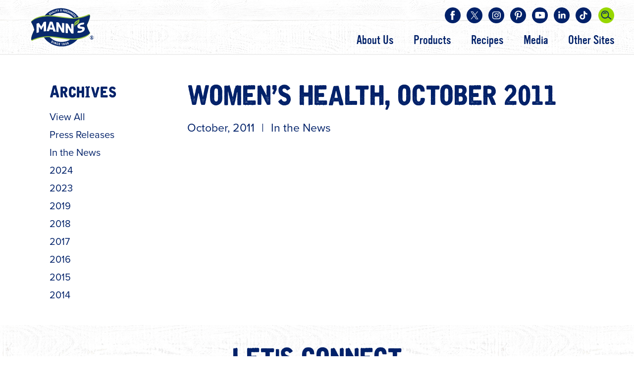

--- FILE ---
content_type: text/html; charset=UTF-8
request_url: https://www.veggiesmadeeasy.com/news/womens-health-october-2011/
body_size: 12838
content:
<!DOCTYPE html>
<html lang="en-US">

<head>
<!-- TrustArc -->
<script src="//consent.trustarc.com/autoblockasset/core.min.js?domain=delmontefresh.com"></script>
<script src="//consent.trustarc.com/autoblockoptout?domain=delmontefresh.com"></script>
<script type="text/javascript" crossorigin src="//consent.trustarc.com/notice?domain=delmontefresh.com&c=teconsent&js=nj&noticeType=bb&gtm=1"></script>
<!-- End TrustArc -->

<meta charset="UTF-8" />
<meta name="viewport" content="width=device-width, initial-scale=1" />


<title>Women’s Health, October 2011 - Mann&#039;s Fresh Vegetables</title>
<link type="text/css" href="https://www.veggiesmadeeasy.com/wp-content/themes/mannpacking/bootstrap/css/bootstrap.min.css" rel="stylesheet" />
<link rel="stylesheet" type="text/css" href="https://www.veggiesmadeeasy.com/wp-content/themes/mannpacking/fonts/stylesheet-bongiorno.css" />
<link rel="stylesheet" type="text/css" href="https://www.veggiesmadeeasy.com/wp-content/themes/mannpacking/fonts/iron-and-brine/Webfont/iron-and-brine.css" />
<!--<link rel="stylesheet" type="text/css" href="https://www.veggiesmadeeasy.com/wp-content/themes/mannpacking/style.css?style_ver=3.8" />-->
	<link rel="stylesheet" type="text/css" href="https://www.veggiesmadeeasy.com/wp-content/themes/mannpacking/style.css" />
	
	<style>
	
	.home-main-pic-outer {
		background:#222;		background-size:100% auto;
	}
	
	@media only screen and (min-width:768px) {
		.home-main-pic-outer {
			background:#222;			background-size:cover;
		}	
	}
	
	@media only screen and (min-width:1600px) {
		.home-main-pic-outer {
			background:#222;			background-size:cover;
		}	
	}
	
	</style>
	
	
<!-- begin Pinterest Conversion Base code -->
<script type="text/javascript">
!function(e){if(!window.pintrk){window.pintrk=function(){window.pintrk.queue.push(
Array.prototype.slice.call(arguments))};var
n=window.pintrk;n.queue=[],n.version="3.0";var
t=document.createElement("script");t.async=!0,t.src=e;var
r=document.getElementsByTagName("script")[0];r.parentNode.insertBefore(t,r)}}("https://s.pinimg.com/ct/core.js");
pintrk('load', '2619965127253');
pintrk('page');
</script>
<noscript>
<img height="1" width="1" style="display:none;" alt="" src="https://ct.pinterest.com/v3/?tid=2619965127253&amp;noscript=1" />
</noscript>
<!-- end Pinterest Conversion Base code -->

<meta name='robots' content='index, follow, max-image-preview:large, max-snippet:-1, max-video-preview:-1' />

	<!-- This site is optimized with the Yoast SEO plugin v23.5 - https://yoast.com/wordpress/plugins/seo/ -->
	<link rel="canonical" href="https://www.veggiesmadeeasy.com/news/womens-health-october-2011/" />
	<meta property="og:locale" content="en_US" />
	<meta property="og:type" content="article" />
	<meta property="og:title" content="Women’s Health, October 2011 - Mann&#039;s Fresh Vegetables" />
	<meta property="og:url" content="https://www.veggiesmadeeasy.com/news/womens-health-october-2011/" />
	<meta property="og:site_name" content="Mann&#039;s Fresh Vegetables" />
	<meta property="article:publisher" content="https://www.facebook.com/veggiesmadeeasy" />
	<meta property="og:image" content="https://mannpacking.wpengine.com/wp-content/uploads/2017/03/award-womanshealth10-11-broccolini.jpg" />
	<meta name="twitter:card" content="summary_large_image" />
	<meta name="twitter:site" content="@VeggiesMadeEasy" />
	<script type="application/ld+json" class="yoast-schema-graph">{"@context":"https://schema.org","@graph":[{"@type":"WebPage","@id":"https://www.veggiesmadeeasy.com/news/womens-health-october-2011/","url":"https://www.veggiesmadeeasy.com/news/womens-health-october-2011/","name":"Women’s Health, October 2011 - Mann&#039;s Fresh Vegetables","isPartOf":{"@id":"https://www.veggiesmadeeasy.com/#website"},"primaryImageOfPage":{"@id":"https://www.veggiesmadeeasy.com/news/womens-health-october-2011/#primaryimage"},"image":{"@id":"https://www.veggiesmadeeasy.com/news/womens-health-october-2011/#primaryimage"},"thumbnailUrl":"https://mannpacking.wpengine.com/wp-content/uploads/2017/03/award-womanshealth10-11-broccolini.jpg","datePublished":"2017-03-27T05:18:55+00:00","dateModified":"2017-03-27T05:18:55+00:00","breadcrumb":{"@id":"https://www.veggiesmadeeasy.com/news/womens-health-october-2011/#breadcrumb"},"inLanguage":"en-US","potentialAction":[{"@type":"ReadAction","target":["https://www.veggiesmadeeasy.com/news/womens-health-october-2011/"]}]},{"@type":"ImageObject","inLanguage":"en-US","@id":"https://www.veggiesmadeeasy.com/news/womens-health-october-2011/#primaryimage","url":"https://mannpacking.wpengine.com/wp-content/uploads/2017/03/award-womanshealth10-11-broccolini.jpg","contentUrl":"https://mannpacking.wpengine.com/wp-content/uploads/2017/03/award-womanshealth10-11-broccolini.jpg"},{"@type":"BreadcrumbList","@id":"https://www.veggiesmadeeasy.com/news/womens-health-october-2011/#breadcrumb","itemListElement":[{"@type":"ListItem","position":1,"name":"Home","item":"https://www.veggiesmadeeasy.com/"},{"@type":"ListItem","position":2,"name":"News","item":"https://www.veggiesmadeeasy.com/news/"},{"@type":"ListItem","position":3,"name":"Women’s Health, October 2011"}]},{"@type":"WebSite","@id":"https://www.veggiesmadeeasy.com/#website","url":"https://www.veggiesmadeeasy.com/","name":"Mann&#039;s Fresh Vegetables","description":"Veggies Made Easy","potentialAction":[{"@type":"SearchAction","target":{"@type":"EntryPoint","urlTemplate":"https://www.veggiesmadeeasy.com/?s={search_term_string}"},"query-input":{"@type":"PropertyValueSpecification","valueRequired":true,"valueName":"search_term_string"}}],"inLanguage":"en-US"}]}</script>
	<!-- / Yoast SEO plugin. -->


<link rel='dns-prefetch' href='//static.addtoany.com' />
<link rel='dns-prefetch' href='//www.googletagmanager.com' />
<link rel="alternate" type="application/rss+xml" title="Mann&#039;s Fresh Vegetables &raquo; Feed" href="https://www.veggiesmadeeasy.com/feed/" />
<link rel="alternate" type="application/rss+xml" title="Mann&#039;s Fresh Vegetables &raquo; Comments Feed" href="https://www.veggiesmadeeasy.com/comments/feed/" />
<link rel="alternate" type="application/rss+xml" title="Mann&#039;s Fresh Vegetables &raquo; Women’s Health, October 2011 Comments Feed" href="https://www.veggiesmadeeasy.com/news/womens-health-october-2011/feed/" />
		<!-- This site uses the Google Analytics by MonsterInsights plugin v9.11.1 - Using Analytics tracking - https://www.monsterinsights.com/ -->
		<!-- Note: MonsterInsights is not currently configured on this site. The site owner needs to authenticate with Google Analytics in the MonsterInsights settings panel. -->
					<!-- No tracking code set -->
				<!-- / Google Analytics by MonsterInsights -->
		<script type="text/javascript">
/* <![CDATA[ */
window._wpemojiSettings = {"baseUrl":"https:\/\/s.w.org\/images\/core\/emoji\/14.0.0\/72x72\/","ext":".png","svgUrl":"https:\/\/s.w.org\/images\/core\/emoji\/14.0.0\/svg\/","svgExt":".svg","source":{"concatemoji":"https:\/\/www.veggiesmadeeasy.com\/wp-includes\/js\/wp-emoji-release.min.js?ver=6.4.7"}};
/*! This file is auto-generated */
!function(i,n){var o,s,e;function c(e){try{var t={supportTests:e,timestamp:(new Date).valueOf()};sessionStorage.setItem(o,JSON.stringify(t))}catch(e){}}function p(e,t,n){e.clearRect(0,0,e.canvas.width,e.canvas.height),e.fillText(t,0,0);var t=new Uint32Array(e.getImageData(0,0,e.canvas.width,e.canvas.height).data),r=(e.clearRect(0,0,e.canvas.width,e.canvas.height),e.fillText(n,0,0),new Uint32Array(e.getImageData(0,0,e.canvas.width,e.canvas.height).data));return t.every(function(e,t){return e===r[t]})}function u(e,t,n){switch(t){case"flag":return n(e,"\ud83c\udff3\ufe0f\u200d\u26a7\ufe0f","\ud83c\udff3\ufe0f\u200b\u26a7\ufe0f")?!1:!n(e,"\ud83c\uddfa\ud83c\uddf3","\ud83c\uddfa\u200b\ud83c\uddf3")&&!n(e,"\ud83c\udff4\udb40\udc67\udb40\udc62\udb40\udc65\udb40\udc6e\udb40\udc67\udb40\udc7f","\ud83c\udff4\u200b\udb40\udc67\u200b\udb40\udc62\u200b\udb40\udc65\u200b\udb40\udc6e\u200b\udb40\udc67\u200b\udb40\udc7f");case"emoji":return!n(e,"\ud83e\udef1\ud83c\udffb\u200d\ud83e\udef2\ud83c\udfff","\ud83e\udef1\ud83c\udffb\u200b\ud83e\udef2\ud83c\udfff")}return!1}function f(e,t,n){var r="undefined"!=typeof WorkerGlobalScope&&self instanceof WorkerGlobalScope?new OffscreenCanvas(300,150):i.createElement("canvas"),a=r.getContext("2d",{willReadFrequently:!0}),o=(a.textBaseline="top",a.font="600 32px Arial",{});return e.forEach(function(e){o[e]=t(a,e,n)}),o}function t(e){var t=i.createElement("script");t.src=e,t.defer=!0,i.head.appendChild(t)}"undefined"!=typeof Promise&&(o="wpEmojiSettingsSupports",s=["flag","emoji"],n.supports={everything:!0,everythingExceptFlag:!0},e=new Promise(function(e){i.addEventListener("DOMContentLoaded",e,{once:!0})}),new Promise(function(t){var n=function(){try{var e=JSON.parse(sessionStorage.getItem(o));if("object"==typeof e&&"number"==typeof e.timestamp&&(new Date).valueOf()<e.timestamp+604800&&"object"==typeof e.supportTests)return e.supportTests}catch(e){}return null}();if(!n){if("undefined"!=typeof Worker&&"undefined"!=typeof OffscreenCanvas&&"undefined"!=typeof URL&&URL.createObjectURL&&"undefined"!=typeof Blob)try{var e="postMessage("+f.toString()+"("+[JSON.stringify(s),u.toString(),p.toString()].join(",")+"));",r=new Blob([e],{type:"text/javascript"}),a=new Worker(URL.createObjectURL(r),{name:"wpTestEmojiSupports"});return void(a.onmessage=function(e){c(n=e.data),a.terminate(),t(n)})}catch(e){}c(n=f(s,u,p))}t(n)}).then(function(e){for(var t in e)n.supports[t]=e[t],n.supports.everything=n.supports.everything&&n.supports[t],"flag"!==t&&(n.supports.everythingExceptFlag=n.supports.everythingExceptFlag&&n.supports[t]);n.supports.everythingExceptFlag=n.supports.everythingExceptFlag&&!n.supports.flag,n.DOMReady=!1,n.readyCallback=function(){n.DOMReady=!0}}).then(function(){return e}).then(function(){var e;n.supports.everything||(n.readyCallback(),(e=n.source||{}).concatemoji?t(e.concatemoji):e.wpemoji&&e.twemoji&&(t(e.twemoji),t(e.wpemoji)))}))}((window,document),window._wpemojiSettings);
/* ]]> */
</script>
<link rel='stylesheet' id='sbi_styles-css' href='https://www.veggiesmadeeasy.com/wp-content/plugins/instagram-feed/css/sbi-styles.min.css?ver=6.2.7' type='text/css' media='all' />
<style id='wp-emoji-styles-inline-css' type='text/css'>

	img.wp-smiley, img.emoji {
		display: inline !important;
		border: none !important;
		box-shadow: none !important;
		height: 1em !important;
		width: 1em !important;
		margin: 0 0.07em !important;
		vertical-align: -0.1em !important;
		background: none !important;
		padding: 0 !important;
	}
</style>
<link rel='stylesheet' id='wp-block-library-css' href='https://www.veggiesmadeeasy.com/wp-includes/css/dist/block-library/style.min.css?ver=6.4.7' type='text/css' media='all' />
<style id='classic-theme-styles-inline-css' type='text/css'>
/*! This file is auto-generated */
.wp-block-button__link{color:#fff;background-color:#32373c;border-radius:9999px;box-shadow:none;text-decoration:none;padding:calc(.667em + 2px) calc(1.333em + 2px);font-size:1.125em}.wp-block-file__button{background:#32373c;color:#fff;text-decoration:none}
</style>
<style id='global-styles-inline-css' type='text/css'>
body{--wp--preset--color--black: #000000;--wp--preset--color--cyan-bluish-gray: #abb8c3;--wp--preset--color--white: #ffffff;--wp--preset--color--pale-pink: #f78da7;--wp--preset--color--vivid-red: #cf2e2e;--wp--preset--color--luminous-vivid-orange: #ff6900;--wp--preset--color--luminous-vivid-amber: #fcb900;--wp--preset--color--light-green-cyan: #7bdcb5;--wp--preset--color--vivid-green-cyan: #00d084;--wp--preset--color--pale-cyan-blue: #8ed1fc;--wp--preset--color--vivid-cyan-blue: #0693e3;--wp--preset--color--vivid-purple: #9b51e0;--wp--preset--gradient--vivid-cyan-blue-to-vivid-purple: linear-gradient(135deg,rgba(6,147,227,1) 0%,rgb(155,81,224) 100%);--wp--preset--gradient--light-green-cyan-to-vivid-green-cyan: linear-gradient(135deg,rgb(122,220,180) 0%,rgb(0,208,130) 100%);--wp--preset--gradient--luminous-vivid-amber-to-luminous-vivid-orange: linear-gradient(135deg,rgba(252,185,0,1) 0%,rgba(255,105,0,1) 100%);--wp--preset--gradient--luminous-vivid-orange-to-vivid-red: linear-gradient(135deg,rgba(255,105,0,1) 0%,rgb(207,46,46) 100%);--wp--preset--gradient--very-light-gray-to-cyan-bluish-gray: linear-gradient(135deg,rgb(238,238,238) 0%,rgb(169,184,195) 100%);--wp--preset--gradient--cool-to-warm-spectrum: linear-gradient(135deg,rgb(74,234,220) 0%,rgb(151,120,209) 20%,rgb(207,42,186) 40%,rgb(238,44,130) 60%,rgb(251,105,98) 80%,rgb(254,248,76) 100%);--wp--preset--gradient--blush-light-purple: linear-gradient(135deg,rgb(255,206,236) 0%,rgb(152,150,240) 100%);--wp--preset--gradient--blush-bordeaux: linear-gradient(135deg,rgb(254,205,165) 0%,rgb(254,45,45) 50%,rgb(107,0,62) 100%);--wp--preset--gradient--luminous-dusk: linear-gradient(135deg,rgb(255,203,112) 0%,rgb(199,81,192) 50%,rgb(65,88,208) 100%);--wp--preset--gradient--pale-ocean: linear-gradient(135deg,rgb(255,245,203) 0%,rgb(182,227,212) 50%,rgb(51,167,181) 100%);--wp--preset--gradient--electric-grass: linear-gradient(135deg,rgb(202,248,128) 0%,rgb(113,206,126) 100%);--wp--preset--gradient--midnight: linear-gradient(135deg,rgb(2,3,129) 0%,rgb(40,116,252) 100%);--wp--preset--font-size--small: 13px;--wp--preset--font-size--medium: 20px;--wp--preset--font-size--large: 36px;--wp--preset--font-size--x-large: 42px;--wp--preset--spacing--20: 0.44rem;--wp--preset--spacing--30: 0.67rem;--wp--preset--spacing--40: 1rem;--wp--preset--spacing--50: 1.5rem;--wp--preset--spacing--60: 2.25rem;--wp--preset--spacing--70: 3.38rem;--wp--preset--spacing--80: 5.06rem;--wp--preset--shadow--natural: 6px 6px 9px rgba(0, 0, 0, 0.2);--wp--preset--shadow--deep: 12px 12px 50px rgba(0, 0, 0, 0.4);--wp--preset--shadow--sharp: 6px 6px 0px rgba(0, 0, 0, 0.2);--wp--preset--shadow--outlined: 6px 6px 0px -3px rgba(255, 255, 255, 1), 6px 6px rgba(0, 0, 0, 1);--wp--preset--shadow--crisp: 6px 6px 0px rgba(0, 0, 0, 1);}:where(.is-layout-flex){gap: 0.5em;}:where(.is-layout-grid){gap: 0.5em;}body .is-layout-flow > .alignleft{float: left;margin-inline-start: 0;margin-inline-end: 2em;}body .is-layout-flow > .alignright{float: right;margin-inline-start: 2em;margin-inline-end: 0;}body .is-layout-flow > .aligncenter{margin-left: auto !important;margin-right: auto !important;}body .is-layout-constrained > .alignleft{float: left;margin-inline-start: 0;margin-inline-end: 2em;}body .is-layout-constrained > .alignright{float: right;margin-inline-start: 2em;margin-inline-end: 0;}body .is-layout-constrained > .aligncenter{margin-left: auto !important;margin-right: auto !important;}body .is-layout-constrained > :where(:not(.alignleft):not(.alignright):not(.alignfull)){max-width: var(--wp--style--global--content-size);margin-left: auto !important;margin-right: auto !important;}body .is-layout-constrained > .alignwide{max-width: var(--wp--style--global--wide-size);}body .is-layout-flex{display: flex;}body .is-layout-flex{flex-wrap: wrap;align-items: center;}body .is-layout-flex > *{margin: 0;}body .is-layout-grid{display: grid;}body .is-layout-grid > *{margin: 0;}:where(.wp-block-columns.is-layout-flex){gap: 2em;}:where(.wp-block-columns.is-layout-grid){gap: 2em;}:where(.wp-block-post-template.is-layout-flex){gap: 1.25em;}:where(.wp-block-post-template.is-layout-grid){gap: 1.25em;}.has-black-color{color: var(--wp--preset--color--black) !important;}.has-cyan-bluish-gray-color{color: var(--wp--preset--color--cyan-bluish-gray) !important;}.has-white-color{color: var(--wp--preset--color--white) !important;}.has-pale-pink-color{color: var(--wp--preset--color--pale-pink) !important;}.has-vivid-red-color{color: var(--wp--preset--color--vivid-red) !important;}.has-luminous-vivid-orange-color{color: var(--wp--preset--color--luminous-vivid-orange) !important;}.has-luminous-vivid-amber-color{color: var(--wp--preset--color--luminous-vivid-amber) !important;}.has-light-green-cyan-color{color: var(--wp--preset--color--light-green-cyan) !important;}.has-vivid-green-cyan-color{color: var(--wp--preset--color--vivid-green-cyan) !important;}.has-pale-cyan-blue-color{color: var(--wp--preset--color--pale-cyan-blue) !important;}.has-vivid-cyan-blue-color{color: var(--wp--preset--color--vivid-cyan-blue) !important;}.has-vivid-purple-color{color: var(--wp--preset--color--vivid-purple) !important;}.has-black-background-color{background-color: var(--wp--preset--color--black) !important;}.has-cyan-bluish-gray-background-color{background-color: var(--wp--preset--color--cyan-bluish-gray) !important;}.has-white-background-color{background-color: var(--wp--preset--color--white) !important;}.has-pale-pink-background-color{background-color: var(--wp--preset--color--pale-pink) !important;}.has-vivid-red-background-color{background-color: var(--wp--preset--color--vivid-red) !important;}.has-luminous-vivid-orange-background-color{background-color: var(--wp--preset--color--luminous-vivid-orange) !important;}.has-luminous-vivid-amber-background-color{background-color: var(--wp--preset--color--luminous-vivid-amber) !important;}.has-light-green-cyan-background-color{background-color: var(--wp--preset--color--light-green-cyan) !important;}.has-vivid-green-cyan-background-color{background-color: var(--wp--preset--color--vivid-green-cyan) !important;}.has-pale-cyan-blue-background-color{background-color: var(--wp--preset--color--pale-cyan-blue) !important;}.has-vivid-cyan-blue-background-color{background-color: var(--wp--preset--color--vivid-cyan-blue) !important;}.has-vivid-purple-background-color{background-color: var(--wp--preset--color--vivid-purple) !important;}.has-black-border-color{border-color: var(--wp--preset--color--black) !important;}.has-cyan-bluish-gray-border-color{border-color: var(--wp--preset--color--cyan-bluish-gray) !important;}.has-white-border-color{border-color: var(--wp--preset--color--white) !important;}.has-pale-pink-border-color{border-color: var(--wp--preset--color--pale-pink) !important;}.has-vivid-red-border-color{border-color: var(--wp--preset--color--vivid-red) !important;}.has-luminous-vivid-orange-border-color{border-color: var(--wp--preset--color--luminous-vivid-orange) !important;}.has-luminous-vivid-amber-border-color{border-color: var(--wp--preset--color--luminous-vivid-amber) !important;}.has-light-green-cyan-border-color{border-color: var(--wp--preset--color--light-green-cyan) !important;}.has-vivid-green-cyan-border-color{border-color: var(--wp--preset--color--vivid-green-cyan) !important;}.has-pale-cyan-blue-border-color{border-color: var(--wp--preset--color--pale-cyan-blue) !important;}.has-vivid-cyan-blue-border-color{border-color: var(--wp--preset--color--vivid-cyan-blue) !important;}.has-vivid-purple-border-color{border-color: var(--wp--preset--color--vivid-purple) !important;}.has-vivid-cyan-blue-to-vivid-purple-gradient-background{background: var(--wp--preset--gradient--vivid-cyan-blue-to-vivid-purple) !important;}.has-light-green-cyan-to-vivid-green-cyan-gradient-background{background: var(--wp--preset--gradient--light-green-cyan-to-vivid-green-cyan) !important;}.has-luminous-vivid-amber-to-luminous-vivid-orange-gradient-background{background: var(--wp--preset--gradient--luminous-vivid-amber-to-luminous-vivid-orange) !important;}.has-luminous-vivid-orange-to-vivid-red-gradient-background{background: var(--wp--preset--gradient--luminous-vivid-orange-to-vivid-red) !important;}.has-very-light-gray-to-cyan-bluish-gray-gradient-background{background: var(--wp--preset--gradient--very-light-gray-to-cyan-bluish-gray) !important;}.has-cool-to-warm-spectrum-gradient-background{background: var(--wp--preset--gradient--cool-to-warm-spectrum) !important;}.has-blush-light-purple-gradient-background{background: var(--wp--preset--gradient--blush-light-purple) !important;}.has-blush-bordeaux-gradient-background{background: var(--wp--preset--gradient--blush-bordeaux) !important;}.has-luminous-dusk-gradient-background{background: var(--wp--preset--gradient--luminous-dusk) !important;}.has-pale-ocean-gradient-background{background: var(--wp--preset--gradient--pale-ocean) !important;}.has-electric-grass-gradient-background{background: var(--wp--preset--gradient--electric-grass) !important;}.has-midnight-gradient-background{background: var(--wp--preset--gradient--midnight) !important;}.has-small-font-size{font-size: var(--wp--preset--font-size--small) !important;}.has-medium-font-size{font-size: var(--wp--preset--font-size--medium) !important;}.has-large-font-size{font-size: var(--wp--preset--font-size--large) !important;}.has-x-large-font-size{font-size: var(--wp--preset--font-size--x-large) !important;}
.wp-block-navigation a:where(:not(.wp-element-button)){color: inherit;}
:where(.wp-block-post-template.is-layout-flex){gap: 1.25em;}:where(.wp-block-post-template.is-layout-grid){gap: 1.25em;}
:where(.wp-block-columns.is-layout-flex){gap: 2em;}:where(.wp-block-columns.is-layout-grid){gap: 2em;}
.wp-block-pullquote{font-size: 1.5em;line-height: 1.6;}
</style>
<link rel='stylesheet' id='addtoany-css' href='https://www.veggiesmadeeasy.com/wp-content/plugins/add-to-any/addtoany.min.css?ver=1.16' type='text/css' media='all' />
<script type="text/javascript" id="addtoany-core-js-before">
/* <![CDATA[ */
window.a2a_config=window.a2a_config||{};a2a_config.callbacks=[];a2a_config.overlays=[];a2a_config.templates={};
/* ]]> */
</script>
<script type="text/javascript" defer src="https://static.addtoany.com/menu/page.js" id="addtoany-core-js"></script>
<script type="text/javascript" src="https://www.veggiesmadeeasy.com/wp-includes/js/jquery/jquery.min.js?ver=3.7.1" id="jquery-core-js"></script>
<script type="text/javascript" src="https://www.veggiesmadeeasy.com/wp-includes/js/jquery/jquery-migrate.min.js?ver=3.4.1" id="jquery-migrate-js"></script>
<script type="text/javascript" defer src="https://www.veggiesmadeeasy.com/wp-content/plugins/add-to-any/addtoany.min.js?ver=1.1" id="addtoany-jquery-js"></script>
<link rel="https://api.w.org/" href="https://www.veggiesmadeeasy.com/wp-json/" /><link rel="EditURI" type="application/rsd+xml" title="RSD" href="https://www.veggiesmadeeasy.com/xmlrpc.php?rsd" />
<meta name="generator" content="WordPress 6.4.7" />
<link rel='shortlink' href='https://www.veggiesmadeeasy.com/?p=678' />
<link rel="alternate" type="application/json+oembed" href="https://www.veggiesmadeeasy.com/wp-json/oembed/1.0/embed?url=https%3A%2F%2Fwww.veggiesmadeeasy.com%2Fnews%2Fwomens-health-october-2011%2F" />
<link rel="alternate" type="text/xml+oembed" href="https://www.veggiesmadeeasy.com/wp-json/oembed/1.0/embed?url=https%3A%2F%2Fwww.veggiesmadeeasy.com%2Fnews%2Fwomens-health-october-2011%2F&#038;format=xml" />
<meta name="generator" content="Site Kit by Google 1.170.0" />
<!-- Google Tag Manager snippet added by Site Kit -->
<script type="text/javascript">
/* <![CDATA[ */

			( function( w, d, s, l, i ) {
				w[l] = w[l] || [];
				w[l].push( {'gtm.start': new Date().getTime(), event: 'gtm.js'} );
				var f = d.getElementsByTagName( s )[0],
					j = d.createElement( s ), dl = l != 'dataLayer' ? '&l=' + l : '';
				j.async = true;
				j.src = 'https://www.googletagmanager.com/gtm.js?id=' + i + dl;
				f.parentNode.insertBefore( j, f );
			} )( window, document, 'script', 'dataLayer', 'GTM-N95SB7C' );
			
/* ]]> */
</script>

<!-- End Google Tag Manager snippet added by Site Kit -->
<link rel="icon" href="https://www.veggiesmadeeasy.com/wp-content/uploads/2022/01/cropped-Manns_Logo_512x512-32x32.png" sizes="32x32" />
<link rel="icon" href="https://www.veggiesmadeeasy.com/wp-content/uploads/2022/01/cropped-Manns_Logo_512x512-192x192.png" sizes="192x192" />
<link rel="apple-touch-icon" href="https://www.veggiesmadeeasy.com/wp-content/uploads/2022/01/cropped-Manns_Logo_512x512-180x180.png" />
<meta name="msapplication-TileImage" content="https://www.veggiesmadeeasy.com/wp-content/uploads/2022/01/cropped-Manns_Logo_512x512-270x270.png" />
		<style type="text/css" id="wp-custom-css">
			.woocommerce .products ul, .woocommerce ul.products{
	text-align: center;
}
.emailheader{
	text-align: center !important;
}		</style>
		<!--<script src="https://code.jquery.com/jquery-1.9.1.js"></script>-->
<script src="https://www.veggiesmadeeasy.com/wp-content/themes/mannpacking/bootstrap/js/bootstrap.min.js"></script>
<script src="https://www.veggiesmadeeasy.com/wp-content/themes/mannpacking/js/scripts.js"></script>
<link rel="stylesheet" href="https://use.typekit.net/kvk4lzb.css">

<!-- Global site tag (gtag.js) - Google Ads: 928476440  -->
<script async src="https://www.googletagmanager.com/gtag/js?id=AW-928476440"></script>
<script>
  window.dataLayer = window.dataLayer || [];
  function gtag(){dataLayer.push(arguments);}
  gtag('js', new Date());

  gtag('config', 'AW-928476440');
</script>

<!-- Global site tag (gtag.js) - Google Ads: 491654786 -->
<script async src="https://www.googletagmanager.com/gtag/js?id=AW-491654786"></script>
<script>
  window.dataLayer = window.dataLayer || [];
  function gtag(){dataLayer.push(arguments);}
  gtag('js', new Date());

  gtag('config', 'AW-491654786');
</script>



<link rel="stylesheet" type="text/css" href="https://www.veggiesmadeeasy.com/wp-content/themes/mannpacking/style-woo.css" />
</head>

<body class="cpt_news-template-default single single-cpt_news postid-678 single-format-standard">
<!-- TrustArc Start -->
<div id="consent_blackbar"></div>
<script async="async" src="//consent.trustarc.com/notice?domain=delmontefresh.com&c=teconsent&js=nj&noticeType=bb&text=true&gtm=1" crossorigin></script>
<!-- TrustArc End -->	

<a class="skip-to-content-link" href="#anchor-content-section">Skip to Content</a>



<div class="mp-top-section-1-outer">
<div class="mp-top-section-1">

<div class="mp-ts1-logo">
    <a href="/">
        <img src="https://www.veggiesmadeeasy.com/wp-content/themes/mannpacking/images/Logo-MANNS-USA-Color.svg" width="169" height="107" alt="Mann's logo"/>
    </a>
</div><!-- end .mp-ts1-logo -->

<div class="mp-ts1-search-wrapper">
<button id="mp-ts1-s-toggle-btn" type="button" aria-label="Search" aria-controls="mp-ts1-s-form" aria-expanded="false"></button>
<div id="mp-ts1-s-form">
<form method="get" action="/">
<div class="mp-ts1-s-search-box">
<input type="search" name="s" aria-label="Search" />
</div>
<div class="mp-ts1-s-search-btn">
<input type="submit" value="Search" />
</div>
</form>
</div><!-- end #mp-ts1-s-form -->
</div><!-- end .mp-ts1-search-wrapper -->

<button id="mn-toggle-link" type="button" aria-label="Main Navigation Menu" aria-controls="mp-ts1-group-1" aria-expanded="false"></button>

<div id="mp-ts1-group-1">

<div class="main-nav-outer">
<nav id="main-nav">
<ul id="menu-main-navigation" class="menu"><li id="menu-item-445" class="menu-item menu-item-type-custom menu-item-object-custom menu-item-has-children menu-item-445"><a href="#">About Us</a>
<ul class="sub-menu">
	<li id="menu-item-453" class="menu-item menu-item-type-post_type menu-item-object-page menu-item-453"><a href="https://www.veggiesmadeeasy.com/about-us/">Our Story</a></li>
	<li id="menu-item-449" class="menu-item menu-item-type-custom menu-item-object-custom menu-item-449"><a href="/about-us/#anchor-about-3">Local Sustainability</a></li>
	<li id="menu-item-211" class="menu-item menu-item-type-post_type menu-item-object-page menu-item-211"><a href="https://www.veggiesmadeeasy.com/growing-regions/">Growing Regions</a></li>
	<li id="menu-item-4721" class="menu-item menu-item-type-post_type menu-item-object-page menu-item-4721"><a href="https://www.veggiesmadeeasy.com/delivering-fresher/">Delivering Fresher</a></li>
	<li id="menu-item-212" class="menu-item menu-item-type-post_type menu-item-object-page menu-item-212"><a href="https://www.veggiesmadeeasy.com/frequently-asked-questions/">FAQs</a></li>
	<li id="menu-item-52" class="menu-item menu-item-type-custom menu-item-object-custom menu-item-52"><a href="/contact-us/">Contact Us</a></li>
</ul>
</li>
<li id="menu-item-444" class="menu-item menu-item-type-custom menu-item-object-custom menu-item-has-children menu-item-444"><a href="#">Products</a>
<ul class="sub-menu">
	<li id="menu-item-389" class="menu-item menu-item-type-post_type menu-item-object-page menu-item-389"><a href="https://www.veggiesmadeeasy.com/products-overview/">All Products</a></li>
	<li id="menu-item-17147" class="menu-item menu-item-type-taxonomy menu-item-object-cpt_mp_products_txny menu-item-17147"><a href="https://www.veggiesmadeeasy.com/our-products/air-fryer-veggie-kits/">Air Fryer Veggie Kits</a></li>
	<li id="menu-item-57" class="menu-item menu-item-type-taxonomy menu-item-object-cpt_mp_products_txny menu-item-57"><a href="https://www.veggiesmadeeasy.com/our-products/better-leaf-and-salads/">Better Leaf &#038; Salads</a></li>
	<li id="menu-item-55" class="menu-item menu-item-type-taxonomy menu-item-object-cpt_mp_products_txny menu-item-55"><a href="https://www.veggiesmadeeasy.com/our-products/better-pasta/">Better Pasta, Rice &#038; Fries</a></li>
	<li id="menu-item-17453" class="menu-item menu-item-type-taxonomy menu-item-object-cpt_mp_products_txny menu-item-17453"><a href="https://www.veggiesmadeeasy.com/our-products/chopped-veggie-kits/">Chopped Veggie Kits</a></li>
	<li id="menu-item-56" class="menu-item menu-item-type-taxonomy menu-item-object-cpt_mp_products_txny menu-item-56"><a href="https://www.veggiesmadeeasy.com/our-products/family-favorites/">Family Favorites</a></li>
	<li id="menu-item-58" class="menu-item menu-item-type-taxonomy menu-item-object-cpt_mp_products_txny menu-item-58"><a href="https://www.veggiesmadeeasy.com/our-products/nourish-bowls/">Nourish Bowls®</a></li>
	<li id="menu-item-59" class="menu-item menu-item-type-taxonomy menu-item-object-cpt_mp_products_txny menu-item-59"><a href="https://www.veggiesmadeeasy.com/our-products/organic-biologique/">Organic • Biologique</a></li>
	<li id="menu-item-17327" class="menu-item menu-item-type-post_type menu-item-object-page menu-item-17327"><a href="https://www.veggiesmadeeasy.com/pf-changs-salad-kits/">P.F. Chang’s® Salad Kits</a></li>
	<li id="menu-item-16802" class="menu-item menu-item-type-taxonomy menu-item-object-cpt_mp_products_txny menu-item-16802"><a href="https://www.veggiesmadeeasy.com/our-products/steakhouse-style/">Steakhouse Style</a></li>
	<li id="menu-item-62" class="menu-item menu-item-type-taxonomy menu-item-object-cpt_mp_products_txny menu-item-62"><a href="https://www.veggiesmadeeasy.com/our-products/veggie-slaw-blends/">Veggie Slaw Blends</a></li>
	<li id="menu-item-61" class="menu-item menu-item-type-taxonomy menu-item-object-cpt_mp_products_txny menu-item-61"><a href="https://www.veggiesmadeeasy.com/our-products/veggie-trays/">Veggie Trays</a></li>
</ul>
</li>
<li id="menu-item-2426" class="menu-item menu-item-type-post_type_archive menu-item-object-cpt_mp_recipes menu-item-2426"><a href="https://www.veggiesmadeeasy.com/recipes/">Recipes</a></li>
<li id="menu-item-51" class="menu-item menu-item-type-custom menu-item-object-custom menu-item-has-children menu-item-51"><a href="#">Media</a>
<ul class="sub-menu">
	<li id="menu-item-450" class="menu-item menu-item-type-custom menu-item-object-custom menu-item-450"><a href="/media/#anchor-media-2">In the News</a></li>
	<li id="menu-item-451" class="menu-item menu-item-type-custom menu-item-object-custom menu-item-451"><a href="/media/">Press Releases</a></li>
</ul>
</li>
<li id="menu-item-16958" class="menu-item menu-item-type-custom menu-item-object-custom menu-item-has-children menu-item-16958"><a href="#">Other Sites</a>
<ul class="sub-menu">
	<li id="menu-item-3404" class="menu-item menu-item-type-custom menu-item-object-custom menu-item-3404"><a target="_blank" rel="noopener" href="https://www.veggiesmadeeasy.ca/">Canada</a></li>
	<li id="menu-item-736" class="menu-item menu-item-type-custom menu-item-object-custom menu-item-736"><a target="_blank" rel="noopener" href="/foodservice/">Foodservice</a></li>
	<li id="menu-item-10681" class="menu-item menu-item-type-custom menu-item-object-custom menu-item-10681"><a target="_blank" rel="noopener" href="https://freshdelmonte.com">Del Monte Fresh</a></li>
</ul>
</li>
</ul></nav><!-- end #main-nav -->
</div><!-- end .main-nav-outer -->

<div class="mp-ts1-icons">
<a href="https://www.facebook.com/veggiesmadeeasy" target="_blank" rel="noreferrer">
<img src="https://www.veggiesmadeeasy.com/wp-content/themes/mannpacking/images/icon-2-facebook.png" width="50" height="50" alt="Facebook" />
</a>
<a href="https://twitter.com/VeggiesMadeEasy" target="_blank" rel="noreferrer">
<img src="https://www.veggiesmadeeasy.com/wp-content/themes/mannpacking/images/icon-2-twitter-x.png" width="50" height="50" alt="X" />
</a>
<a href="https://www.instagram.com/veggiesmadeeasy/" target="_blank" rel="noreferrer">
<img src="https://www.veggiesmadeeasy.com/wp-content/themes/mannpacking/images/icon-2-instagram.png" width="50" height="50" alt="Instagram" />
</a>
<a href="https://www.pinterest.com/veggiesmadeeasy/" target="_blank" rel="noreferrer">
<img src="https://www.veggiesmadeeasy.com/wp-content/themes/mannpacking/images/icon-2-pinterest.png" width="50" height="50" alt="Pinterest" />
</a>
<a href="https://www.youtube.com/user/MANNPACKING" target="_blank" rel="noreferrer">
<img src="https://www.veggiesmadeeasy.com/wp-content/themes/mannpacking/images/icon-2-youtube.png" width="50" height="50" alt="YouTube" />
</a>
<a href="https://www.linkedin.com/company/937052" target="_blank" rel="noreferrer">
<img src="https://www.veggiesmadeeasy.com/wp-content/themes/mannpacking/images/icon-2-linkedin.png" width="50" height="50" alt="LinkedIn" />
</a>
<a href="https://www.tiktok.com/@veggiesmadeeasy" target="_blank" rel="noreferrer">
<img src="https://www.veggiesmadeeasy.com/wp-content/themes/mannpacking/images/icon-2-tiktok.png" width="50" height="50" alt="TikTok" />
</a>
</div><!-- end .mp-ts1-icons -->

</div><!-- end #mp-ts1-group-1 -->

</div><!-- end .mp-top-section-1 -->
</div><!-- end .mp-top-section-1-outer -->

<span id="anchor-content-section" class="smart-anchor"></span>

<div class="page-section-2-outer">
<div class="page-section-2 content">

<div class="container-fluid">
<div class="row">

<div class="col-sm-3">
        
        <div class="news-sub-nav-outer">
        <div id="news-sub-nav">
        <h3>Archives</h3>
        <ul>
        
		
			<li><a href="https://www.veggiesmadeeasy.com/news/">View All</a></li>
			<li><a href="https://www.veggiesmadeeasy.com/newsroom/press-releases/">Press Releases</a></li>
			<li><a href="https://www.veggiesmadeeasy.com/newsroom/in-the-news/">In the News</a></li>
			<li><a href="https://www.veggiesmadeeasy.com/newsroom/2024/">2024</a></li>
			<li><a href="https://www.veggiesmadeeasy.com/newsroom/2023/">2023</a></li>
			<li><a href="https://www.veggiesmadeeasy.com/newsroom/2019/">2019</a></li>
			<li><a href="https://www.veggiesmadeeasy.com/newsroom/2018/">2018</a></li>
			<li><a href="https://www.veggiesmadeeasy.com/newsroom/2017/">2017</a></li>
			<li><a href="https://www.veggiesmadeeasy.com/newsroom/2016/">2016</a></li>
			<li><a href="https://www.veggiesmadeeasy.com/newsroom/2015/">2015</a></li>
			<li><a href="https://www.veggiesmadeeasy.com/newsroom/2014/">2014</a></li>        
        </ul>
        </div><!-- end #news-sub-nav -->
        </div><!-- end .news-sub-nav-outer -->
			
		</div>

<div class="col-sm-9">

<h1>Women’s Health, October 2011</h1><p class="news-listing-info-2">October, 2011 <span>|</span> <a href="https://www.veggiesmadeeasy.com/newsroom/in-the-news/">In the News</a></p><p><img fetchpriority="high" decoding="async" class="alignnone size-full wp-image-679" src="https://mannpacking.wpengine.com/wp-content/uploads/2017/03/award-womanshealth10-11-broccolini.jpg" alt="" width="250" height="332" /></p>
<p><img decoding="async" class="alignnone size-full wp-image-680" src="https://mannpacking.wpengine.com/wp-content/uploads/2017/03/award-womanshealth10-11-broccolini2.jpg" alt="" width="250" height="340" /></p>
<p><img decoding="async" class="alignnone size-full wp-image-681" src="https://mannpacking.wpengine.com/wp-content/uploads/2017/03/award-womanshealth10-11-broccolini3.jpg" alt="" width="250" height="209" /></p>

</div>
</div><!-- end .row -->
</div><!-- end .container-fluid -->

</div><!-- end .page-section-2 -->
</div><!-- end .page-section-2-outer -->

<!-- CTA Call Area -->

<div class="footer-wrapper-2-outer">
<div id="footer-wrapper-2" class="content">

<div class="fw2-box-1">
<div class="fw2-box-1-inner">

<div class="footer-icons-title">Let's Connect</div>

<div class="footer-icons-wrapper">
    <a href="https://www.facebook.com/veggiesmadeeasy" target="_blank" rel="noreferrer">
        <img src="https://www.veggiesmadeeasy.com/wp-content/themes/mannpacking/images/icon-2-facebook.png" width="75" height="75" alt="Facebook" />
    </a>
    <a href="https://twitter.com/VeggiesMadeEasy" target="_blank" rel="noreferrer">
        <img src="https://www.veggiesmadeeasy.com/wp-content/themes/mannpacking/images/icon-2-twitter-x.png" width="75" height="75" alt="X" />
    </a>
    <a href="https://www.instagram.com/veggiesmadeeasy/" target="_blank" rel="noreferrer">
        <img src="https://www.veggiesmadeeasy.com/wp-content/themes/mannpacking/images/icon-2-instagram.png" width="75" height="75" alt="Instagram" />
    </a>
    <a href="https://www.pinterest.com/veggiesmadeeasy/" target="_blank" rel="noreferrer">
        <img src="https://www.veggiesmadeeasy.com/wp-content/themes/mannpacking/images/icon-2-pinterest.png" width="75" height="75" alt="Pinterest" />
    </a>
    <a href="https://www.youtube.com/user/MANNPACKING" target="_blank" rel="noreferrer">
        <img src="https://www.veggiesmadeeasy.com/wp-content/themes/mannpacking/images/icon-2-youtube.png" width="75" height="75" alt="YouTube" />
    </a>
    <a href="https://www.linkedin.com/company/937052" target="_blank" rel="noreferrer">
        <img src="https://www.veggiesmadeeasy.com/wp-content/themes/mannpacking/images/icon-2-linkedin.png" width="75" height="75" alt="LinkedIn" />
    </a>
    <a href="https://www.tiktok.com/@veggiesmadeeasy" target="_blank" rel="noreferrer">
        <img src="https://www.veggiesmadeeasy.com/wp-content/themes/mannpacking/images/icon-2-tiktok.png" width="75" height="75" alt="TikTok" />
    </a>
</div><!-- end .footer-icons-wrapper -->

</div><!-- end .fw2-box-1-inner -->
</div><!-- end .fw2-box-1 -->

<div class="fw2-box-5">
<div class="fw2-box-5-inner">

<div id="sb_instagram"  class="sbi sbi_mob_col_3 sbi_tab_col_3 sbi_col_3 sbi_width_resp" data-feedid="*1"  data-res="auto" data-cols="3" data-colsmobile="3" data-colstablet="3" data-num="3" data-nummobile="3" data-shortcode-atts="{&quot;feed&quot;:&quot;1&quot;,&quot;cachetime&quot;:720}"  data-postid="678" data-locatornonce="14a9a76f52" data-sbi-flags="favorLocal">
	
    <div id="sbi_images" >
		<div class="sbi_item sbi_type_image sbi_new sbi_transition" id="sbi_18080522482591659" data-date="1743257987">
    <div class="sbi_photo_wrap">
        <a class="sbi_photo" href="https://www.instagram.com/p/DHyU-iVi-lt/" target="_blank" rel="noopener nofollow" data-full-res="https://scontent-iad3-1.cdninstagram.com/v/t51.75761-15/487003337_18489302227027811_913730877690375555_n.jpg?stp=dst-jpg_e35_tt6&#038;_nc_cat=108&#038;ccb=7-5&#038;_nc_sid=18de74&#038;efg=eyJlZmdfdGFnIjoiRkVFRC5iZXN0X2ltYWdlX3VybGdlbi5DMyJ9&#038;_nc_ohc=KU-Cj_7VNqkQ7kNvwFodM1i&#038;_nc_oc=AdmQHd-F1MNKPM_oRYOah-XtEBgiA3F726T4-18tw8zygz7DGbEvqV5LtfIp8-KIsfw&#038;_nc_zt=23&#038;_nc_ht=scontent-iad3-1.cdninstagram.com&#038;edm=AM6HXa8EAAAA&#038;_nc_gid=KrcIykl1-0DP5vDXhQqkRw&#038;oh=00_Afpn5JvAEBUsK9hfUhHEW5ZIhwPqvz6Z7f6uJFjlWzELow&#038;oe=695DA9FD" data-img-src-set="{&quot;d&quot;:&quot;https:\/\/scontent-iad3-1.cdninstagram.com\/v\/t51.75761-15\/487003337_18489302227027811_913730877690375555_n.jpg?stp=dst-jpg_e35_tt6&amp;_nc_cat=108&amp;ccb=7-5&amp;_nc_sid=18de74&amp;efg=eyJlZmdfdGFnIjoiRkVFRC5iZXN0X2ltYWdlX3VybGdlbi5DMyJ9&amp;_nc_ohc=KU-Cj_7VNqkQ7kNvwFodM1i&amp;_nc_oc=AdmQHd-F1MNKPM_oRYOah-XtEBgiA3F726T4-18tw8zygz7DGbEvqV5LtfIp8-KIsfw&amp;_nc_zt=23&amp;_nc_ht=scontent-iad3-1.cdninstagram.com&amp;edm=AM6HXa8EAAAA&amp;_nc_gid=KrcIykl1-0DP5vDXhQqkRw&amp;oh=00_Afpn5JvAEBUsK9hfUhHEW5ZIhwPqvz6Z7f6uJFjlWzELow&amp;oe=695DA9FD&quot;,&quot;150&quot;:&quot;https:\/\/scontent-iad3-1.cdninstagram.com\/v\/t51.75761-15\/487003337_18489302227027811_913730877690375555_n.jpg?stp=dst-jpg_e35_tt6&amp;_nc_cat=108&amp;ccb=7-5&amp;_nc_sid=18de74&amp;efg=eyJlZmdfdGFnIjoiRkVFRC5iZXN0X2ltYWdlX3VybGdlbi5DMyJ9&amp;_nc_ohc=KU-Cj_7VNqkQ7kNvwFodM1i&amp;_nc_oc=AdmQHd-F1MNKPM_oRYOah-XtEBgiA3F726T4-18tw8zygz7DGbEvqV5LtfIp8-KIsfw&amp;_nc_zt=23&amp;_nc_ht=scontent-iad3-1.cdninstagram.com&amp;edm=AM6HXa8EAAAA&amp;_nc_gid=KrcIykl1-0DP5vDXhQqkRw&amp;oh=00_Afpn5JvAEBUsK9hfUhHEW5ZIhwPqvz6Z7f6uJFjlWzELow&amp;oe=695DA9FD&quot;,&quot;320&quot;:&quot;https:\/\/scontent-iad3-1.cdninstagram.com\/v\/t51.75761-15\/487003337_18489302227027811_913730877690375555_n.jpg?stp=dst-jpg_e35_tt6&amp;_nc_cat=108&amp;ccb=7-5&amp;_nc_sid=18de74&amp;efg=eyJlZmdfdGFnIjoiRkVFRC5iZXN0X2ltYWdlX3VybGdlbi5DMyJ9&amp;_nc_ohc=KU-Cj_7VNqkQ7kNvwFodM1i&amp;_nc_oc=AdmQHd-F1MNKPM_oRYOah-XtEBgiA3F726T4-18tw8zygz7DGbEvqV5LtfIp8-KIsfw&amp;_nc_zt=23&amp;_nc_ht=scontent-iad3-1.cdninstagram.com&amp;edm=AM6HXa8EAAAA&amp;_nc_gid=KrcIykl1-0DP5vDXhQqkRw&amp;oh=00_Afpn5JvAEBUsK9hfUhHEW5ZIhwPqvz6Z7f6uJFjlWzELow&amp;oe=695DA9FD&quot;,&quot;640&quot;:&quot;https:\/\/scontent-iad3-1.cdninstagram.com\/v\/t51.75761-15\/487003337_18489302227027811_913730877690375555_n.jpg?stp=dst-jpg_e35_tt6&amp;_nc_cat=108&amp;ccb=7-5&amp;_nc_sid=18de74&amp;efg=eyJlZmdfdGFnIjoiRkVFRC5iZXN0X2ltYWdlX3VybGdlbi5DMyJ9&amp;_nc_ohc=KU-Cj_7VNqkQ7kNvwFodM1i&amp;_nc_oc=AdmQHd-F1MNKPM_oRYOah-XtEBgiA3F726T4-18tw8zygz7DGbEvqV5LtfIp8-KIsfw&amp;_nc_zt=23&amp;_nc_ht=scontent-iad3-1.cdninstagram.com&amp;edm=AM6HXa8EAAAA&amp;_nc_gid=KrcIykl1-0DP5vDXhQqkRw&amp;oh=00_Afpn5JvAEBUsK9hfUhHEW5ZIhwPqvz6Z7f6uJFjlWzELow&amp;oe=695DA9FD&quot;}">
            <span class="sbi-screenreader">Don’t worry, we’re still making eating veggies</span>
            	                    <img src="https://www.veggiesmadeeasy.com/wp-content/plugins/instagram-feed/img/placeholder.png" alt="Don’t worry, we’re still making eating veggies easy 🥦 But we’ve moved home 🏡

You can now find us over at @delmontefresh 🍎

Check the link in our bio for more info and be sure to give us a follow 🥒🥕

#VeggiesMadeEasy #DelMonteFresh">
        </a>
    </div>
</div><div class="sbi_item sbi_type_image sbi_new sbi_transition" id="sbi_18074983021809353" data-date="1743257975">
    <div class="sbi_photo_wrap">
        <a class="sbi_photo" href="https://www.instagram.com/p/DHyU9HuiHq_/" target="_blank" rel="noopener nofollow" data-full-res="https://scontent-iad3-1.cdninstagram.com/v/t51.75761-15/487396198_18489302164027811_118521438971037019_n.jpg?stp=dst-jpg_e35_tt6&#038;_nc_cat=110&#038;ccb=7-5&#038;_nc_sid=18de74&#038;efg=eyJlZmdfdGFnIjoiRkVFRC5iZXN0X2ltYWdlX3VybGdlbi5DMyJ9&#038;_nc_ohc=dVImc_jS3vUQ7kNvwFU6ucY&#038;_nc_oc=AdlEQrnqeMRooGyTwdXtMY-auuq4vc-E6WxlbQsqwFVqiNoWaqx-tNVlPb4llwcLzFc&#038;_nc_zt=23&#038;_nc_ht=scontent-iad3-1.cdninstagram.com&#038;edm=AM6HXa8EAAAA&#038;_nc_gid=KrcIykl1-0DP5vDXhQqkRw&#038;oh=00_Afq3XavoabpbJclZfRdIZr1bz4XSuL1bmRFW2e9f7lKDTw&#038;oe=695D8500" data-img-src-set="{&quot;d&quot;:&quot;https:\/\/scontent-iad3-1.cdninstagram.com\/v\/t51.75761-15\/487396198_18489302164027811_118521438971037019_n.jpg?stp=dst-jpg_e35_tt6&amp;_nc_cat=110&amp;ccb=7-5&amp;_nc_sid=18de74&amp;efg=eyJlZmdfdGFnIjoiRkVFRC5iZXN0X2ltYWdlX3VybGdlbi5DMyJ9&amp;_nc_ohc=dVImc_jS3vUQ7kNvwFU6ucY&amp;_nc_oc=AdlEQrnqeMRooGyTwdXtMY-auuq4vc-E6WxlbQsqwFVqiNoWaqx-tNVlPb4llwcLzFc&amp;_nc_zt=23&amp;_nc_ht=scontent-iad3-1.cdninstagram.com&amp;edm=AM6HXa8EAAAA&amp;_nc_gid=KrcIykl1-0DP5vDXhQqkRw&amp;oh=00_Afq3XavoabpbJclZfRdIZr1bz4XSuL1bmRFW2e9f7lKDTw&amp;oe=695D8500&quot;,&quot;150&quot;:&quot;https:\/\/scontent-iad3-1.cdninstagram.com\/v\/t51.75761-15\/487396198_18489302164027811_118521438971037019_n.jpg?stp=dst-jpg_e35_tt6&amp;_nc_cat=110&amp;ccb=7-5&amp;_nc_sid=18de74&amp;efg=eyJlZmdfdGFnIjoiRkVFRC5iZXN0X2ltYWdlX3VybGdlbi5DMyJ9&amp;_nc_ohc=dVImc_jS3vUQ7kNvwFU6ucY&amp;_nc_oc=AdlEQrnqeMRooGyTwdXtMY-auuq4vc-E6WxlbQsqwFVqiNoWaqx-tNVlPb4llwcLzFc&amp;_nc_zt=23&amp;_nc_ht=scontent-iad3-1.cdninstagram.com&amp;edm=AM6HXa8EAAAA&amp;_nc_gid=KrcIykl1-0DP5vDXhQqkRw&amp;oh=00_Afq3XavoabpbJclZfRdIZr1bz4XSuL1bmRFW2e9f7lKDTw&amp;oe=695D8500&quot;,&quot;320&quot;:&quot;https:\/\/scontent-iad3-1.cdninstagram.com\/v\/t51.75761-15\/487396198_18489302164027811_118521438971037019_n.jpg?stp=dst-jpg_e35_tt6&amp;_nc_cat=110&amp;ccb=7-5&amp;_nc_sid=18de74&amp;efg=eyJlZmdfdGFnIjoiRkVFRC5iZXN0X2ltYWdlX3VybGdlbi5DMyJ9&amp;_nc_ohc=dVImc_jS3vUQ7kNvwFU6ucY&amp;_nc_oc=AdlEQrnqeMRooGyTwdXtMY-auuq4vc-E6WxlbQsqwFVqiNoWaqx-tNVlPb4llwcLzFc&amp;_nc_zt=23&amp;_nc_ht=scontent-iad3-1.cdninstagram.com&amp;edm=AM6HXa8EAAAA&amp;_nc_gid=KrcIykl1-0DP5vDXhQqkRw&amp;oh=00_Afq3XavoabpbJclZfRdIZr1bz4XSuL1bmRFW2e9f7lKDTw&amp;oe=695D8500&quot;,&quot;640&quot;:&quot;https:\/\/scontent-iad3-1.cdninstagram.com\/v\/t51.75761-15\/487396198_18489302164027811_118521438971037019_n.jpg?stp=dst-jpg_e35_tt6&amp;_nc_cat=110&amp;ccb=7-5&amp;_nc_sid=18de74&amp;efg=eyJlZmdfdGFnIjoiRkVFRC5iZXN0X2ltYWdlX3VybGdlbi5DMyJ9&amp;_nc_ohc=dVImc_jS3vUQ7kNvwFU6ucY&amp;_nc_oc=AdlEQrnqeMRooGyTwdXtMY-auuq4vc-E6WxlbQsqwFVqiNoWaqx-tNVlPb4llwcLzFc&amp;_nc_zt=23&amp;_nc_ht=scontent-iad3-1.cdninstagram.com&amp;edm=AM6HXa8EAAAA&amp;_nc_gid=KrcIykl1-0DP5vDXhQqkRw&amp;oh=00_Afq3XavoabpbJclZfRdIZr1bz4XSuL1bmRFW2e9f7lKDTw&amp;oe=695D8500&quot;}">
            <span class="sbi-screenreader">Don’t worry, we’re still making eating veggies</span>
            	                    <img src="https://www.veggiesmadeeasy.com/wp-content/plugins/instagram-feed/img/placeholder.png" alt="Don’t worry, we’re still making eating veggies easy 🥦 But we’ve moved home 🏡

You can now find us over at @delmontefresh 🍎

Check the link in our bio for more info and be sure to give us a follow 🥒🥕

#VeggiesMadeEasy #DelMonteFresh">
        </a>
    </div>
</div><div class="sbi_item sbi_type_image sbi_new sbi_transition" id="sbi_18072876580837108" data-date="1743257963">
    <div class="sbi_photo_wrap">
        <a class="sbi_photo" href="https://www.instagram.com/p/DHyU7lsCddG/" target="_blank" rel="noopener nofollow" data-full-res="https://scontent-iad3-1.cdninstagram.com/v/t51.75761-15/487394641_18489302113027811_5676293311050157325_n.jpg?stp=dst-jpg_e35_tt6&#038;_nc_cat=108&#038;ccb=7-5&#038;_nc_sid=18de74&#038;efg=eyJlZmdfdGFnIjoiRkVFRC5iZXN0X2ltYWdlX3VybGdlbi5DMyJ9&#038;_nc_ohc=yWtfbWlcKhMQ7kNvwEL0SQV&#038;_nc_oc=AdlwZOsF_kdboa9Fuu0Lv-4kHbN8fAFvNOhThnWWJ-fF48sKtiz68y18sk3X0wrFe2c&#038;_nc_zt=23&#038;_nc_ht=scontent-iad3-1.cdninstagram.com&#038;edm=AM6HXa8EAAAA&#038;_nc_gid=KrcIykl1-0DP5vDXhQqkRw&#038;oh=00_AfqVOGBtgFv5gNr-uS8Xw80ZtGhigrxEYppk7A5maaF-Ew&#038;oe=695DAAA2" data-img-src-set="{&quot;d&quot;:&quot;https:\/\/scontent-iad3-1.cdninstagram.com\/v\/t51.75761-15\/487394641_18489302113027811_5676293311050157325_n.jpg?stp=dst-jpg_e35_tt6&amp;_nc_cat=108&amp;ccb=7-5&amp;_nc_sid=18de74&amp;efg=eyJlZmdfdGFnIjoiRkVFRC5iZXN0X2ltYWdlX3VybGdlbi5DMyJ9&amp;_nc_ohc=yWtfbWlcKhMQ7kNvwEL0SQV&amp;_nc_oc=AdlwZOsF_kdboa9Fuu0Lv-4kHbN8fAFvNOhThnWWJ-fF48sKtiz68y18sk3X0wrFe2c&amp;_nc_zt=23&amp;_nc_ht=scontent-iad3-1.cdninstagram.com&amp;edm=AM6HXa8EAAAA&amp;_nc_gid=KrcIykl1-0DP5vDXhQqkRw&amp;oh=00_AfqVOGBtgFv5gNr-uS8Xw80ZtGhigrxEYppk7A5maaF-Ew&amp;oe=695DAAA2&quot;,&quot;150&quot;:&quot;https:\/\/scontent-iad3-1.cdninstagram.com\/v\/t51.75761-15\/487394641_18489302113027811_5676293311050157325_n.jpg?stp=dst-jpg_e35_tt6&amp;_nc_cat=108&amp;ccb=7-5&amp;_nc_sid=18de74&amp;efg=eyJlZmdfdGFnIjoiRkVFRC5iZXN0X2ltYWdlX3VybGdlbi5DMyJ9&amp;_nc_ohc=yWtfbWlcKhMQ7kNvwEL0SQV&amp;_nc_oc=AdlwZOsF_kdboa9Fuu0Lv-4kHbN8fAFvNOhThnWWJ-fF48sKtiz68y18sk3X0wrFe2c&amp;_nc_zt=23&amp;_nc_ht=scontent-iad3-1.cdninstagram.com&amp;edm=AM6HXa8EAAAA&amp;_nc_gid=KrcIykl1-0DP5vDXhQqkRw&amp;oh=00_AfqVOGBtgFv5gNr-uS8Xw80ZtGhigrxEYppk7A5maaF-Ew&amp;oe=695DAAA2&quot;,&quot;320&quot;:&quot;https:\/\/scontent-iad3-1.cdninstagram.com\/v\/t51.75761-15\/487394641_18489302113027811_5676293311050157325_n.jpg?stp=dst-jpg_e35_tt6&amp;_nc_cat=108&amp;ccb=7-5&amp;_nc_sid=18de74&amp;efg=eyJlZmdfdGFnIjoiRkVFRC5iZXN0X2ltYWdlX3VybGdlbi5DMyJ9&amp;_nc_ohc=yWtfbWlcKhMQ7kNvwEL0SQV&amp;_nc_oc=AdlwZOsF_kdboa9Fuu0Lv-4kHbN8fAFvNOhThnWWJ-fF48sKtiz68y18sk3X0wrFe2c&amp;_nc_zt=23&amp;_nc_ht=scontent-iad3-1.cdninstagram.com&amp;edm=AM6HXa8EAAAA&amp;_nc_gid=KrcIykl1-0DP5vDXhQqkRw&amp;oh=00_AfqVOGBtgFv5gNr-uS8Xw80ZtGhigrxEYppk7A5maaF-Ew&amp;oe=695DAAA2&quot;,&quot;640&quot;:&quot;https:\/\/scontent-iad3-1.cdninstagram.com\/v\/t51.75761-15\/487394641_18489302113027811_5676293311050157325_n.jpg?stp=dst-jpg_e35_tt6&amp;_nc_cat=108&amp;ccb=7-5&amp;_nc_sid=18de74&amp;efg=eyJlZmdfdGFnIjoiRkVFRC5iZXN0X2ltYWdlX3VybGdlbi5DMyJ9&amp;_nc_ohc=yWtfbWlcKhMQ7kNvwEL0SQV&amp;_nc_oc=AdlwZOsF_kdboa9Fuu0Lv-4kHbN8fAFvNOhThnWWJ-fF48sKtiz68y18sk3X0wrFe2c&amp;_nc_zt=23&amp;_nc_ht=scontent-iad3-1.cdninstagram.com&amp;edm=AM6HXa8EAAAA&amp;_nc_gid=KrcIykl1-0DP5vDXhQqkRw&amp;oh=00_AfqVOGBtgFv5gNr-uS8Xw80ZtGhigrxEYppk7A5maaF-Ew&amp;oe=695DAAA2&quot;}">
            <span class="sbi-screenreader">Don’t worry, we’re still making eating veggies</span>
            	                    <img src="https://www.veggiesmadeeasy.com/wp-content/plugins/instagram-feed/img/placeholder.png" alt="Don’t worry, we’re still making eating veggies easy 🥦 But we’ve moved home 🏡

You can now find us over at @delmontefresh 🍎

Check the link in our bio for more info and be sure to give us a follow 🥒🥕

#VeggiesMadeEasy #DelMonteFresh">
        </a>
    </div>
</div>    </div>

	<div id="sbi_load" >

	
	
</div>

	    <span class="sbi_resized_image_data" data-feed-id="*1" data-resized="{&quot;18080522482591659&quot;:{&quot;id&quot;:&quot;487003337_18489302227027811_913730877690375555_n&quot;,&quot;ratio&quot;:&quot;0.80&quot;,&quot;sizes&quot;:{&quot;full&quot;:640,&quot;low&quot;:320,&quot;thumb&quot;:150}},&quot;18074983021809353&quot;:{&quot;id&quot;:&quot;487396198_18489302164027811_118521438971037019_n&quot;,&quot;ratio&quot;:&quot;0.80&quot;,&quot;sizes&quot;:{&quot;full&quot;:640,&quot;low&quot;:320,&quot;thumb&quot;:150}},&quot;18072876580837108&quot;:{&quot;id&quot;:&quot;487394641_18489302113027811_5676293311050157325_n&quot;,&quot;ratio&quot;:&quot;0.80&quot;,&quot;sizes&quot;:{&quot;full&quot;:640,&quot;low&quot;:320,&quot;thumb&quot;:150}}}">
	</span>
	</div>

</div><!-- end .fw2-box-5-inner -->
</div><!-- end .fw2-box-5 -->

<div class="clear-float"></div>
</div><!-- end #footer-wrapper-2 -->
</div><!-- end .footer-wrapper-2-outer -->
<!-- end CTA Call Area -->

<div class="footer-wrapper-outer">
<div id="footer-wrapper">

<div class="fw-box-1">
<div class="fw-box-1-inner">
<div id="fn-toggle-link"><a href="javascript:void(0)" title="Show Footer Navigation"></a></div>
<div id="footer-nav">

<ul id="menu-footer-navigation" class="menu"><li id="menu-item-71" class="menu-item menu-item-type-custom menu-item-object-custom menu-item-has-children menu-item-71"><a href="#">About Us</a>
<ul class="sub-menu">
	<li id="menu-item-456" class="menu-item menu-item-type-post_type menu-item-object-page menu-item-456"><a href="https://www.veggiesmadeeasy.com/about-us/">Our Story</a></li>
	<li id="menu-item-457" class="menu-item menu-item-type-custom menu-item-object-custom menu-item-457"><a href="/about-us/#anchor-about-3">Local Sustainability</a></li>
	<li id="menu-item-844" class="menu-item menu-item-type-post_type menu-item-object-page menu-item-844"><a href="https://www.veggiesmadeeasy.com/growing-regions/">Growing Regions</a></li>
	<li id="menu-item-17015" class="menu-item menu-item-type-post_type menu-item-object-page menu-item-17015"><a href="https://www.veggiesmadeeasy.com/delivering-fresher/">Delivering Fresher</a></li>
	<li id="menu-item-87" class="menu-item menu-item-type-post_type menu-item-object-page menu-item-87"><a href="https://www.veggiesmadeeasy.com/frequently-asked-questions/">FAQs</a></li>
	<li id="menu-item-15180" class="menu-item menu-item-type-post_type menu-item-object-page menu-item-privacy-policy menu-item-15180"><a rel="privacy-policy" href="https://www.veggiesmadeeasy.com/privacy-policy/">Privacy Policy</a></li>
	<li id="menu-item-15181" class="menu-item menu-item-type-post_type menu-item-object-page menu-item-15181"><a href="https://www.veggiesmadeeasy.com/terms-of-use/">Terms of Use</a></li>
</ul>
</li>
<li id="menu-item-72" class="menu-item menu-item-type-custom menu-item-object-custom menu-item-has-children menu-item-72"><a href="#">Products</a>
<ul class="sub-menu">
	<li id="menu-item-390" class="menu-item menu-item-type-post_type menu-item-object-page menu-item-390"><a href="https://www.veggiesmadeeasy.com/products-overview/">All Products</a></li>
	<li id="menu-item-17149" class="menu-item menu-item-type-taxonomy menu-item-object-cpt_mp_products_txny menu-item-17149"><a href="https://www.veggiesmadeeasy.com/our-products/air-fryer-veggie-kits/">Air Fryer Veggie Kits</a></li>
	<li id="menu-item-80" class="menu-item menu-item-type-taxonomy menu-item-object-cpt_mp_products_txny menu-item-80"><a href="https://www.veggiesmadeeasy.com/our-products/better-leaf-and-salads/">Better Leaf and Salads</a></li>
	<li id="menu-item-15452" class="menu-item menu-item-type-taxonomy menu-item-object-cpt_mp_products_txny menu-item-15452"><a href="https://www.veggiesmadeeasy.com/our-products/better-pasta/">Better Pasta, Rice and Fries</a></li>
	<li id="menu-item-79" class="menu-item menu-item-type-taxonomy menu-item-object-cpt_mp_products_txny menu-item-79"><a href="https://www.veggiesmadeeasy.com/our-products/family-favorites/">Family Favorites</a></li>
	<li id="menu-item-81" class="menu-item menu-item-type-taxonomy menu-item-object-cpt_mp_products_txny menu-item-81"><a href="https://www.veggiesmadeeasy.com/our-products/nourish-bowls/">Nourish Bowls®</a></li>
	<li id="menu-item-82" class="menu-item menu-item-type-taxonomy menu-item-object-cpt_mp_products_txny menu-item-82"><a href="https://www.veggiesmadeeasy.com/our-products/organic-biologique/">Organic • Biologique</a></li>
	<li id="menu-item-17328" class="menu-item menu-item-type-post_type menu-item-object-page menu-item-17328"><a href="https://www.veggiesmadeeasy.com/pf-changs-salad-kits/">P.F. Chang’s® Salad Kits</a></li>
	<li id="menu-item-17016" class="menu-item menu-item-type-taxonomy menu-item-object-cpt_mp_products_txny menu-item-17016"><a href="https://www.veggiesmadeeasy.com/our-products/steakhouse-style/">Steakhouse Style</a></li>
	<li id="menu-item-85" class="menu-item menu-item-type-taxonomy menu-item-object-cpt_mp_products_txny menu-item-85"><a href="https://www.veggiesmadeeasy.com/our-products/veggie-slaw-blends/">Veggie Slaw Blends</a></li>
	<li id="menu-item-84" class="menu-item menu-item-type-taxonomy menu-item-object-cpt_mp_products_txny menu-item-84"><a href="https://www.veggiesmadeeasy.com/our-products/veggie-trays/">Veggie Trays</a></li>
</ul>
</li>
<li id="menu-item-73" class="menu-item menu-item-type-custom menu-item-object-custom menu-item-has-children menu-item-73"><a href="#">Recipes</a>
<ul class="sub-menu">
	<li id="menu-item-2937" class="menu-item menu-item-type-custom menu-item-object-custom menu-item-2937"><a href="/recipes/">All Recipes</a></li>
</ul>
</li>
<li id="menu-item-74" class="menu-item menu-item-type-custom menu-item-object-custom menu-item-has-children menu-item-74"><a href="#">Media</a>
<ul class="sub-menu">
	<li id="menu-item-458" class="menu-item menu-item-type-custom menu-item-object-custom menu-item-458"><a href="/media/#anchor-media-2">In the News</a></li>
	<li id="menu-item-459" class="menu-item menu-item-type-post_type menu-item-object-page menu-item-459"><a href="https://www.veggiesmadeeasy.com/media/">Press Releases</a></li>
</ul>
</li>
<li id="menu-item-17017" class="menu-item menu-item-type-custom menu-item-object-custom menu-item-has-children menu-item-17017"><a href="#">Other Sites</a>
<ul class="sub-menu">
	<li id="menu-item-3406" class="menu-item menu-item-type-custom menu-item-object-custom menu-item-3406"><a href="https://www.veggiesmadeeasy.ca/">Canada</a></li>
	<li id="menu-item-853" class="menu-item menu-item-type-custom menu-item-object-custom menu-item-853"><a target="_blank" rel="noopener" href="/foodservice/">Foodservice</a></li>
	<li id="menu-item-10679" class="menu-item menu-item-type-custom menu-item-object-custom menu-item-10679"><a target="_blank" rel="noopener" href="https://freshdelmonte.com">Del Monte Fresh</a></li>
</ul>
</li>
</ul>
	
	
</div><!-- end #footer-nav -->
</div><!-- end .fw-box-1-inner -->

	
</div><!-- end .fw-box-1 -->

<div class="fw-box-2">
<div class="fw-box-2-inner">
<div id="f-mp-logo">
<p>
<a href="/"><img src="https://www.veggiesmadeeasy.com/wp-content/themes/mannpacking/images/logo-manns-2022.png" width="169" height="107" title="Mann's - Quality and Freshness Since 1939" alt="Mann's logo" /></a>
<!-- otu: commented out by FT on 1/18/2022 
<a href="http://freshdelmonte.com" target="_blank">
<img src="https://www.veggiesmadeeasy.com/wp-content/themes/mannpacking/images/logo-5-del-monte-text-blue.png" width="676" height="51" alt="A Del Monte Fresh Company" />
</a>
-->
</p>
</div><!-- end #f-mp-logo -->

<!--
<p><img src="https://www.veggiesmadeeasy.com/wp-content/themes/mannpacking/images/logo-women-owned-business.png" width="130" height="57" alt="Women Owned Business logo" /></p>-->
<!-- otu : This should only be used on the Canadian site --><p style="display:none"><a href="http://www.halfyourplate.ca/" target="_blank"><img src="https://www.veggiesmadeeasy.com/wp-content/themes/mannpacking/images/logo-half-your-plate.png" width="81" height="63" alt="Half Your Plate logo" /></a></p>
</div><!-- end .fw-box-2-inner -->
</div><!-- end .fw-box-2 -->

<div class="clear-float"></div>

<div class="footer-info-1">
2026&copy; Mann Packing Co., Inc all rights reserved
</div>

<!-- TrustArc Consent Links Start -->
<div id="consent_blackbar"></div>
<div id="teconsent"></div>
<!-- TrustArc End -->
	
<!-- begin Oath code -->
<img src="https://sp.analytics.yahoo.com/spp.pl?a=10000&.yp=10056416" alt="yahoo"/>
<!-- otu :: old code
<script type="application/javascript">(function(w,d,t,r,u){w[u]=w[u]||[];w[u].push({'projectId':'10000','properties':{'pixelId':'10046690'}});var s=d.createElement(t);s.src=r;s.async=true;s.onload=s.onreadystatechange=function(){var y,rs=this.readyState,c=w[u];if(rs&&rs!="complete"&&rs!="loaded"){return}try{y=YAHOO.ywa.I13N.fireBeacon;w[u]=[];w[u].push=function(p){y([p])};y(c)}catch(e){}};var scr=d.getElementsByTagName(t)[0],par=scr.parentNode;par.insertBefore(s,scr)})(window,document,"script","https://s.yimg.com/wi/ytc.js","dotq");</script>
-->
<!-- end Oath code -->

</div><!-- end #footer-wrapper -->
</div><!-- end .footer-wrapper-outer -->





<!-- begin tracking widths for JavaScript -->
<span id="js-width-tracker-1000"></span>
<span id="js-width-tracker-768"></span>
<span id="js-width-tracker-500"></span>
<!-- end tracking widths for JavaScript -->

<!-- Begin Facebook Pixel Code -->
<script>
!function(f,b,e,v,n,t,s){if(f.fbq)return;n=f.fbq=function(){n.callMethod?
n.callMethod.apply(n,arguments):n.queue.push(arguments)};if(!f._fbq)f._fbq=n;
n.push=n;n.loaded=!0;n.version='2.0';n.queue=[];t=b.createElement(e);t.async=!0;
t.src=v;s=b.getElementsByTagName(e)[0];s.parentNode.insertBefore(t,s)}(window,
document,'script','https://connect.facebook.net/en_US/fbevents.js');
fbq('init', '247653289007665'); // Insert your pixel ID here.
fbq('track', 'PageView');
</script>
<noscript><img height="1" width="1" style="display:none" alt="facebook"
src="https://www.facebook.com/tr?id=247653289007665&ev=PageView&noscript=1"
/></noscript>
<!-- DO NOT MODIFY -->
<!-- End Facebook Pixel Code -->

<!-- Facebook Pixel Code -->
<script>
  !function(f,b,e,v,n,t,s)
  {if(f.fbq)return;n=f.fbq=function(){n.callMethod?
  n.callMethod.apply(n,arguments):n.queue.push(arguments)};
  if(!f._fbq)f._fbq=n;n.push=n;n.loaded=!0;n.version='2.0';
  n.queue=[];t=b.createElement(e);t.async=!0;
  t.src=v;s=b.getElementsByTagName(e)[0];
  s.parentNode.insertBefore(t,s)}(window, document,'script',
  'https://connect.facebook.net/en_US/fbevents.js');
  fbq('init', '820027418819113');
  fbq('track', 'PageView');
</script>
<noscript><img height="1" width="1" style="display:none"
  src="https://www.facebook.com/tr?id=820027418819113&ev=PageView&noscript=1"
/></noscript>
<!-- End Facebook Pixel Code -->


<!--Google Tracking Code for Social Links-->
<script>
  window.addEventListener('load',function(){
    jQuery('.footer-icons-wrapper .fi-icon ').click(function(){
      ga('send','event','social-link','click',jQuery(this).attr('title'))
    })
  })
</script>
<!-- Google Tracking Code for Girlfriend's Guide e-books -->
<script>
  window.addEventListener('load',function(){
    jQuery('.news-listing').click(function(){
      gtag('event', 'conversion', {'send_to': 'AW-928476440/l0ZZCPn6g5MBEJja3boD'});
    })
  })
</script>




<script>
jQuery(document).ready(function(){
jQuery("[id]").each(function(){
	if(jQuery("[id="+jQuery(this).attr('id')+"]").length > 1) {
		console.log('Matching ID: ', jQuery(this));
	}
});
});
</script>

<!-- Instagram Feed JS -->
<script type="text/javascript">
var sbiajaxurl = "https://www.veggiesmadeeasy.com/wp-admin/admin-ajax.php";
</script>
	
	<script type="text/javascript">
	document.addEventListener( 'wpcf7mailsent', function( event ) {
		if ( '396' == event.detail.contactFormId ) {
			ga( 'send', 'event', 'Newsletter Subscription', 'Submit' );
		}
	}, false );
	</script>
	
			<!-- Google Tag Manager (noscript) snippet added by Site Kit -->
		<noscript>
			<iframe src="https://www.googletagmanager.com/ns.html?id=GTM-N95SB7C" height="0" width="0" style="display:none;visibility:hidden"></iframe>
		</noscript>
		<!-- End Google Tag Manager (noscript) snippet added by Site Kit -->
		<script type="text/javascript" id="sbi_scripts-js-extra">
/* <![CDATA[ */
var sb_instagram_js_options = {"font_method":"svg","resized_url":"https:\/\/www.veggiesmadeeasy.com\/wp-content\/uploads\/sb-instagram-feed-images\/","placeholder":"https:\/\/www.veggiesmadeeasy.com\/wp-content\/plugins\/instagram-feed\/img\/placeholder.png","ajax_url":"https:\/\/www.veggiesmadeeasy.com\/wp-admin\/admin-ajax.php"};
/* ]]> */
</script>
<script type="text/javascript" src="https://www.veggiesmadeeasy.com/wp-content/plugins/instagram-feed/js/sbi-scripts.min.js?ver=6.2.7" id="sbi_scripts-js"></script>

</body>
</html>